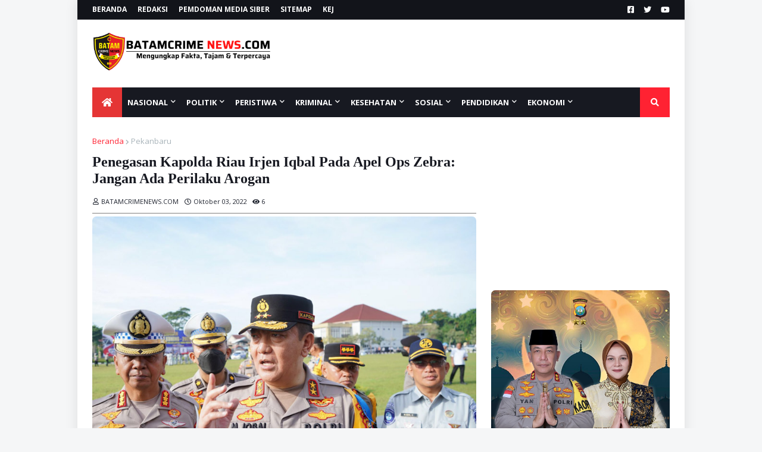

--- FILE ---
content_type: text/html; charset=utf-8
request_url: https://www.google.com/recaptcha/api2/aframe
body_size: 266
content:
<!DOCTYPE HTML><html><head><meta http-equiv="content-type" content="text/html; charset=UTF-8"></head><body><script nonce="7L8dpUvfPHaxANOePwaRvg">/** Anti-fraud and anti-abuse applications only. See google.com/recaptcha */ try{var clients={'sodar':'https://pagead2.googlesyndication.com/pagead/sodar?'};window.addEventListener("message",function(a){try{if(a.source===window.parent){var b=JSON.parse(a.data);var c=clients[b['id']];if(c){var d=document.createElement('img');d.src=c+b['params']+'&rc='+(localStorage.getItem("rc::a")?sessionStorage.getItem("rc::b"):"");window.document.body.appendChild(d);sessionStorage.setItem("rc::e",parseInt(sessionStorage.getItem("rc::e")||0)+1);localStorage.setItem("rc::h",'1768981077603');}}}catch(b){}});window.parent.postMessage("_grecaptcha_ready", "*");}catch(b){}</script></body></html>